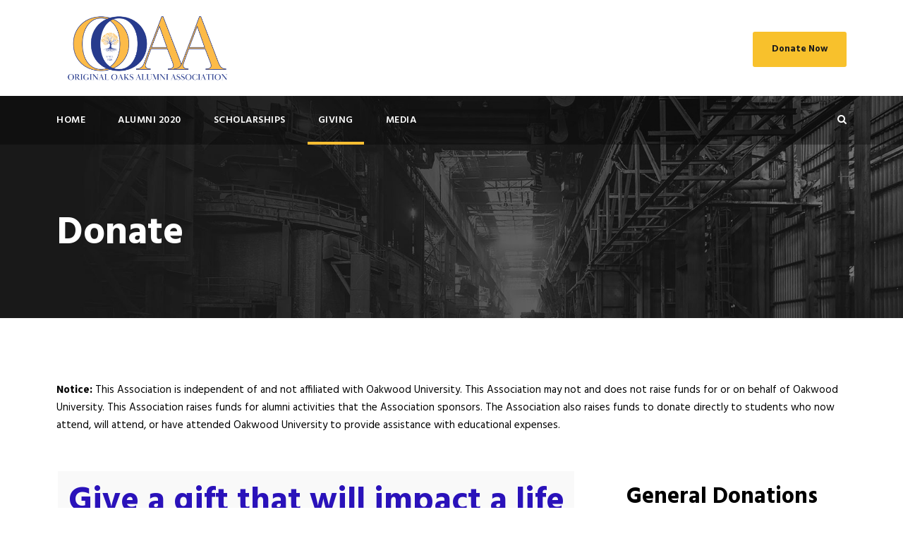

--- FILE ---
content_type: text/html; charset=UTF-8
request_url: http://oakwoodalumni.org/donate-2/
body_size: 7164
content:
<!DOCTYPE html>
<html lang="en" class="no-js">
<head>
	<meta charset="UTF-8">
	<meta name="viewport" content="width=device-width, initial-scale=1">
	<link rel="profile" href="http://gmpg.org/xfn/11">
	<link rel="pingback" href="http://oakwoodalumni.org/xmlrpc.php">
	<title>Donate &#8211; Oakwood Alumni Association</title>
<link rel='dns-prefetch' href='//fonts.googleapis.com' />
<link rel='dns-prefetch' href='//s.w.org' />
<link rel="alternate" type="application/rss+xml" title="Oakwood Alumni Association &raquo; Feed" href="http://oakwoodalumni.org/feed/" />
<link rel="alternate" type="application/rss+xml" title="Oakwood Alumni Association &raquo; Comments Feed" href="http://oakwoodalumni.org/comments/feed/" />
		<script type="text/javascript">
			window._wpemojiSettings = {"baseUrl":"https:\/\/s.w.org\/images\/core\/emoji\/13.0.1\/72x72\/","ext":".png","svgUrl":"https:\/\/s.w.org\/images\/core\/emoji\/13.0.1\/svg\/","svgExt":".svg","source":{"concatemoji":"http:\/\/oakwoodalumni.org\/wp-includes\/js\/wp-emoji-release.min.js?ver=5.6.14"}};
			!function(e,a,t){var n,r,o,i=a.createElement("canvas"),p=i.getContext&&i.getContext("2d");function s(e,t){var a=String.fromCharCode;p.clearRect(0,0,i.width,i.height),p.fillText(a.apply(this,e),0,0);e=i.toDataURL();return p.clearRect(0,0,i.width,i.height),p.fillText(a.apply(this,t),0,0),e===i.toDataURL()}function c(e){var t=a.createElement("script");t.src=e,t.defer=t.type="text/javascript",a.getElementsByTagName("head")[0].appendChild(t)}for(o=Array("flag","emoji"),t.supports={everything:!0,everythingExceptFlag:!0},r=0;r<o.length;r++)t.supports[o[r]]=function(e){if(!p||!p.fillText)return!1;switch(p.textBaseline="top",p.font="600 32px Arial",e){case"flag":return s([127987,65039,8205,9895,65039],[127987,65039,8203,9895,65039])?!1:!s([55356,56826,55356,56819],[55356,56826,8203,55356,56819])&&!s([55356,57332,56128,56423,56128,56418,56128,56421,56128,56430,56128,56423,56128,56447],[55356,57332,8203,56128,56423,8203,56128,56418,8203,56128,56421,8203,56128,56430,8203,56128,56423,8203,56128,56447]);case"emoji":return!s([55357,56424,8205,55356,57212],[55357,56424,8203,55356,57212])}return!1}(o[r]),t.supports.everything=t.supports.everything&&t.supports[o[r]],"flag"!==o[r]&&(t.supports.everythingExceptFlag=t.supports.everythingExceptFlag&&t.supports[o[r]]);t.supports.everythingExceptFlag=t.supports.everythingExceptFlag&&!t.supports.flag,t.DOMReady=!1,t.readyCallback=function(){t.DOMReady=!0},t.supports.everything||(n=function(){t.readyCallback()},a.addEventListener?(a.addEventListener("DOMContentLoaded",n,!1),e.addEventListener("load",n,!1)):(e.attachEvent("onload",n),a.attachEvent("onreadystatechange",function(){"complete"===a.readyState&&t.readyCallback()})),(n=t.source||{}).concatemoji?c(n.concatemoji):n.wpemoji&&n.twemoji&&(c(n.twemoji),c(n.wpemoji)))}(window,document,window._wpemojiSettings);
		</script>
		<style type="text/css">
img.wp-smiley,
img.emoji {
	display: inline !important;
	border: none !important;
	box-shadow: none !important;
	height: 1em !important;
	width: 1em !important;
	margin: 0 .07em !important;
	vertical-align: -0.1em !important;
	background: none !important;
	padding: 0 !important;
}
</style>
	<link rel='stylesheet' id='circularcountdown-css'  href='http://oakwoodalumni.org/wp-content/plugins/circularcountdown/css/circular-countdown.css?ver=5.6.14' type='text/css' media='all' />
<link rel='stylesheet' id='wp-block-library-css'  href='http://oakwoodalumni.org/wp-includes/css/dist/block-library/style.min.css?ver=5.6.14' type='text/css' media='all' />
<link rel='stylesheet' id='contact-form-7-css'  href='http://oakwoodalumni.org/wp-content/plugins/contact-form-7/includes/css/styles.css?ver=5.3.2' type='text/css' media='all' />
<link rel='stylesheet' id='gdlr-core-google-font-css'  href='https://fonts.googleapis.com/css?family=Hind%3A300%2Cregular%2C500%2C600%2C700%7CDroid+Serif%3Aregular%2Citalic%2C700%2C700italic&#038;subset=latin-ext%2Cdevanagari%2Clatin&#038;ver=5.6.14' type='text/css' media='all' />
<link rel='stylesheet' id='side-menu-css'  href='http://oakwoodalumni.org/wp-content/plugins/side-menu/public/css/style.css?ver=3.1.3' type='text/css' media='all' />
<link rel='stylesheet' id='side-menu-css-css'  href='http://oakwoodalumni.org/wp-content/plugins/side-menu/public/css/left.css?ver=3.1.3' type='text/css' media='all' />
<link rel='stylesheet' id='side-menu-font-awesome-css'  href='http://oakwoodalumni.org/wp-content/plugins/side-menu/asset/font-awesome/css/font-awesome.min.css?ver=4.7.0' type='text/css' media='all' />
<link rel='stylesheet' id='realfactory-style-core-css'  href='http://oakwoodalumni.org/wp-content/themes/realfactory/css/style-core.css?ver=5.6.14' type='text/css' media='all' />
<link rel='stylesheet' id='realfactory-custom-style-css'  href='http://oakwoodalumni.org/wp-content/uploads/rftr-style-custom.css?1613671967&#038;ver=5.6.14' type='text/css' media='all' />
<link rel='stylesheet' id='gdlr-core-plugin-css'  href='http://oakwoodalumni.org/wp-content/plugins/goodlayers-core/plugins/combine/style.css?ver=5.6.14' type='text/css' media='all' />
<link rel='stylesheet' id='gdlr-core-page-builder-css'  href='http://oakwoodalumni.org/wp-content/plugins/goodlayers-core/include/css/page-builder.css?ver=5.6.14' type='text/css' media='all' />
<link rel='stylesheet' id='msl-main-css'  href='http://oakwoodalumni.org/wp-content/plugins/master-slider/public/assets/css/masterslider.main.css?ver=3.5.3' type='text/css' media='all' />
<link rel='stylesheet' id='msl-custom-css'  href='http://oakwoodalumni.org/wp-content/uploads/master-slider/custom.css?ver=9.4' type='text/css' media='all' />
<script type='text/javascript' src='http://oakwoodalumni.org/wp-includes/js/jquery/jquery.min.js?ver=3.5.1' id='jquery-core-js'></script>
<script type='text/javascript' src='http://oakwoodalumni.org/wp-includes/js/jquery/jquery-migrate.min.js?ver=3.3.2' id='jquery-migrate-js'></script>
<script type='text/javascript' src='http://oakwoodalumni.org/wp-content/plugins/circularcountdown/js/jquery.circular-countdown.js?ver=5.6.14' id='circularcountdown-js'></script>
<script type='text/javascript' src='http://oakwoodalumni.org/wp-content/plugins/side-menu/public/js/side-menu.js?ver=3.1.3' id='side-menu-js'></script>
<link rel="https://api.w.org/" href="http://oakwoodalumni.org/wp-json/" /><link rel="alternate" type="application/json" href="http://oakwoodalumni.org/wp-json/wp/v2/pages/5821" /><link rel="EditURI" type="application/rsd+xml" title="RSD" href="http://oakwoodalumni.org/xmlrpc.php?rsd" />
<link rel="wlwmanifest" type="application/wlwmanifest+xml" href="http://oakwoodalumni.org/wp-includes/wlwmanifest.xml" /> 
<meta name="generator" content="WordPress 5.6.14" />
<link rel="canonical" href="http://oakwoodalumni.org/donate-2/" />
<link rel='shortlink' href='http://oakwoodalumni.org/?p=5821' />
<link rel="alternate" type="application/json+oembed" href="http://oakwoodalumni.org/wp-json/oembed/1.0/embed?url=http%3A%2F%2Foakwoodalumni.org%2Fdonate-2%2F" />
<link rel="alternate" type="text/xml+oembed" href="http://oakwoodalumni.org/wp-json/oembed/1.0/embed?url=http%3A%2F%2Foakwoodalumni.org%2Fdonate-2%2F&#038;format=xml" />
<script>var ms_grabbing_curosr = 'http://oakwoodalumni.org/wp-content/plugins/master-slider/public/assets/css/common/grabbing.cur', ms_grab_curosr = 'http://oakwoodalumni.org/wp-content/plugins/master-slider/public/assets/css/common/grab.cur';</script>
<meta name="generator" content="MasterSlider 3.5.3 - Responsive Touch Image Slider | avt.li/msf" />
<!--[if lt IE 9]>
<script src="http://oakwoodalumni.org/wp-content/themes/realfactory/js/html5.js"></script>
<![endif]-->
<style type="text/css">.recentcomments a{display:inline !important;padding:0 !important;margin:0 !important;}</style></head>

<body class="page-template-default page page-id-5821 gdlr-core-body _masterslider _ms_version_3.5.3 realfactory-body realfactory-body-front realfactory-full  realfactory-with-sticky-navigation gdlr-core-link-to-lightbox">
<div class="realfactory-mobile-header-wrap" ><div class="realfactory-mobile-header realfactory-header-background realfactory-style-slide" id="realfactory-mobile-header" ><div class="realfactory-mobile-header-container realfactory-container" ><div class="realfactory-logo  realfactory-item-pdlr"><div class="realfactory-logo-inner"><a href="http://oakwoodalumni.org/" ><img src="http://oakwoodalumni.org/wp-content/uploads/2021/02/OOAA.png" alt="" width="2308" height="868" /></a></div></div><div class="realfactory-mobile-menu-right" ><div class="realfactory-main-menu-search" id="realfactory-mobile-top-search" ><i class="fa fa-search" ></i></div><div class="realfactory-top-search-wrap" >
	<div class="realfactory-top-search-close" ></div>

	<div class="realfactory-top-search-row" >
		<div class="realfactory-top-search-cell" >
			<form role="search" method="get" class="search-form" action="http://oakwoodalumni.org/">
				<input type="text" class="search-field realfactory-title-font" placeholder="Search..." value="" name="s">
				<div class="realfactory-top-search-submit"><i class="fa fa-search" ></i></div>
				<input type="submit" class="search-submit" value="Search">
				<div class="realfactory-top-search-close"><i class="icon_close" ></i></div>
			</form>
		</div>
	</div>

</div>
<div class="realfactory-mobile-menu" ><a class="realfactory-mm-menu-button realfactory-mobile-menu-button realfactory-mobile-button-hamburger-with-border" href="#realfactory-mobile-menu"  ><i class="fa fa-bars" ></i></a><div class="realfactory-mm-menu-wrap realfactory-navigation-font" id="realfactory-mobile-menu" data-slide="right" ><ul id="menu-oakwood-alumni-menu" class="m-menu"><li class="menu-item menu-item-type-post_type menu-item-object-page menu-item-home menu-item-has-children menu-item-9"><a href="http://oakwoodalumni.org/">HOME</a>
<ul class="sub-menu">
	<li class="menu-item menu-item-type-post_type menu-item-object-page menu-item-has-children menu-item-31"><a href="http://oakwoodalumni.org/about-us/">About Us</a>
	<ul class="sub-menu">
		<li class="menu-item menu-item-type-custom menu-item-object-custom menu-item-6970"><a href="http://oakwoodalumni.org/wp-content/uploads/2018/04/letter-to-OU-Board-Chair-1.pdf">Legal Notice</a></li>
	</ul>
</li>
	<li class="menu-item menu-item-type-post_type menu-item-object-page menu-item-5604"><a href="http://oakwoodalumni.org/necrology/">Necrology</a></li>
</ul>
</li>
<li class="menu-item menu-item-type-custom menu-item-object-custom menu-item-has-children menu-item-6432"><a href="#">ALUMNI 2020</a>
<ul class="sub-menu">
	<li class="menu-item menu-item-type-post_type menu-item-object-page menu-item-7492"><a href="http://oakwoodalumni.org/schedule/">Schedule</a></li>
	<li class="menu-item menu-item-type-post_type menu-item-object-page menu-item-5603"><a href="http://oakwoodalumni.org/registration/">Registration</a></li>
	<li class="menu-item menu-item-type-post_type menu-item-object-page menu-item-6691"><a href="http://oakwoodalumni.org/sponsors/">Sponsors</a></li>
	<li class="menu-item menu-item-type-post_type menu-item-object-page menu-item-5613"><a href="http://oakwoodalumni.org/5krun-walk/">5K Run/Walk/Ride for Hope</a></li>
</ul>
</li>
<li class="menu-item menu-item-type-post_type menu-item-object-page menu-item-has-children menu-item-5620"><a href="http://oakwoodalumni.org/scholarships/">SCHOLARSHIPS</a>
<ul class="sub-menu">
	<li class="menu-item menu-item-type-post_type menu-item-object-page menu-item-7066"><a href="http://oakwoodalumni.org/nursing-scholarships-by-adventist-healthcare-ahc/">Nursing Scholarships  by Adventist HealthCare (AHC)</a></li>
	<li class="menu-item menu-item-type-post_type menu-item-object-page menu-item-5768"><a href="http://oakwoodalumni.org/%e2%80%8bmentoring/">​Mentoring</a></li>
</ul>
</li>
<li class="menu-item menu-item-type-post_type menu-item-object-page current-menu-ancestor current-menu-parent current_page_parent current_page_ancestor menu-item-has-children menu-item-5637"><a href="http://oakwoodalumni.org/giving/">GIVING</a>
<ul class="sub-menu">
	<li class="menu-item menu-item-type-post_type menu-item-object-page current-menu-item page_item page-item-5821 current_page_item menu-item-has-children menu-item-5833"><a href="http://oakwoodalumni.org/donate-2/" aria-current="page">Donate</a>
	<ul class="sub-menu">
		<li class="menu-item menu-item-type-post_type menu-item-object-page menu-item-5834"><a href="http://oakwoodalumni.org/where-does-the-money-go-2/">Where Does the Money Go?</a></li>
		<li class="menu-item menu-item-type-post_type menu-item-object-page menu-item-5837"><a href="http://oakwoodalumni.org/class-donations-2/">Class Donations</a></li>
	</ul>
</li>
	<li class="menu-item menu-item-type-post_type menu-item-object-page menu-item-5839"><a href="http://oakwoodalumni.org/forever-10/">Forever 10</a></li>
</ul>
</li>
<li class="menu-item menu-item-type-custom menu-item-object-custom menu-item-5868"><a href="#">MEDIA</a></li>
</ul></div></div></div></div></div></div><div class="realfactory-body-outer-wrapper ">
		<div class="realfactory-body-wrapper clearfix  realfactory-with-transparent-navigation realfactory-with-frame">
		
<header class="realfactory-header-wrap realfactory-header-style-bar realfactory-header-background  realfactory-style-left" >
	<div class="realfactory-header-container clearfix  realfactory-container">
		<div class="realfactory-header-container-inner">
		<div class="realfactory-logo  realfactory-item-pdlr"><div class="realfactory-logo-inner"><a href="http://oakwoodalumni.org/" ><img src="http://oakwoodalumni.org/wp-content/uploads/2021/02/logo.png" alt="" width="1842" height="777" /></a></div></div><div class="realfactory-logo-right-text realfactory-item-pdlr" ><a class="realfactory-header-right-button" href="https://oaksalumni2.webconnex.com/donate" target="_blank" >Donate Now </a></div>		</div>
	</div>
</header><!-- header -->
<div class="realfactory-navigation-bar-wrap  realfactory-style-transparent realfactory-sticky-navigation realfactory-sticky-navigation-height realfactory-style-left  realfactory-style-fixed realfactory-without-placeholder" >
	<div class="realfactory-navigation-background" ></div>
	<div class="realfactory-navigation-container clearfix  realfactory-container">
				<div class="realfactory-navigation realfactory-item-pdlr clearfix " >
		<div class="realfactory-main-menu" id="realfactory-main-menu" ><ul id="menu-oakwood-alumni-menu-1" class="sf-menu"><li  class="menu-item menu-item-type-post_type menu-item-object-page menu-item-home menu-item-has-children menu-item-9 realfactory-normal-menu"><a href="http://oakwoodalumni.org/" class="sf-with-ul-pre">HOME</a>
<ul class="sub-menu">
	<li  class="menu-item menu-item-type-post_type menu-item-object-page menu-item-has-children menu-item-31" data-size="60">
	<ul class="sub-menu">
		<li  class="menu-item menu-item-type-custom menu-item-object-custom menu-item-6970"><a href="http://oakwoodalumni.org/wp-content/uploads/2018/04/letter-to-OU-Board-Chair-1.pdf">Legal Notice</a></li>
	</ul>
</li>
	<li  class="menu-item menu-item-type-post_type menu-item-object-page menu-item-5604" data-size="60"><a href="http://oakwoodalumni.org/necrology/">Necrology</a></li>
</ul>
</li>
<li  class="menu-item menu-item-type-custom menu-item-object-custom menu-item-has-children menu-item-6432 realfactory-normal-menu"><a href="#" class="sf-with-ul-pre">ALUMNI 2020</a>
<ul class="sub-menu">
	<li  class="menu-item menu-item-type-post_type menu-item-object-page menu-item-7492" data-size="60"></li>
	<li  class="menu-item menu-item-type-post_type menu-item-object-page menu-item-5603" data-size="60"><a href="http://oakwoodalumni.org/registration/">Registration</a></li>
	<li  class="menu-item menu-item-type-post_type menu-item-object-page menu-item-6691" data-size="60"><a href="http://oakwoodalumni.org/sponsors/">Sponsors</a></li>
	<li  class="menu-item menu-item-type-post_type menu-item-object-page menu-item-5613" data-size="60"><a href="http://oakwoodalumni.org/5krun-walk/">5K Run/Walk/Ride for Hope</a></li>
</ul>
</li>
<li  class="menu-item menu-item-type-post_type menu-item-object-page menu-item-has-children menu-item-5620 realfactory-normal-menu"><a href="http://oakwoodalumni.org/scholarships/" class="sf-with-ul-pre">SCHOLARSHIPS</a>
<ul class="sub-menu">
	<li  class="menu-item menu-item-type-post_type menu-item-object-page menu-item-7066" data-size="60"><a href="http://oakwoodalumni.org/nursing-scholarships-by-adventist-healthcare-ahc/">Nursing Scholarships  by Adventist HealthCare (AHC)</a></li>
	<li  class="menu-item menu-item-type-post_type menu-item-object-page menu-item-5768" data-size="60"><a href="http://oakwoodalumni.org/%e2%80%8bmentoring/">​Mentoring</a></li>
</ul>
</li>
<li  class="menu-item menu-item-type-post_type menu-item-object-page current-menu-ancestor current-menu-parent current_page_parent current_page_ancestor menu-item-has-children menu-item-5637 realfactory-normal-menu"><a href="http://oakwoodalumni.org/giving/" class="sf-with-ul-pre">GIVING</a>
<ul class="sub-menu">
	<li  class="menu-item menu-item-type-post_type menu-item-object-page current-menu-item page_item page-item-5821 current_page_item menu-item-has-children menu-item-5833" data-size="60"><a href="http://oakwoodalumni.org/donate-2/" class="sf-with-ul-pre">Donate</a>
	<ul class="sub-menu">
		<li  class="menu-item menu-item-type-post_type menu-item-object-page menu-item-5834"><a href="http://oakwoodalumni.org/where-does-the-money-go-2/">Where Does the Money Go?</a></li>
		<li  class="menu-item menu-item-type-post_type menu-item-object-page menu-item-5837"><a href="http://oakwoodalumni.org/class-donations-2/">Class Donations</a></li>
	</ul>
</li>
	<li  class="menu-item menu-item-type-post_type menu-item-object-page menu-item-5839" data-size="60"><a href="http://oakwoodalumni.org/forever-10/">Forever 10</a></li>
</ul>
</li>
<li  class="menu-item menu-item-type-custom menu-item-object-custom menu-item-5868 realfactory-normal-menu"><a href="#">MEDIA</a></li>
</ul><div class="realfactory-navigation-slide-bar" id="realfactory-navigation-slide-bar" ></div></div><div class="realfactory-main-menu-right-wrap clearfix " ><div class="realfactory-main-menu-search" id="realfactory-top-search" ><i class="fa fa-search" ></i></div><div class="realfactory-top-search-wrap" >
	<div class="realfactory-top-search-close" ></div>

	<div class="realfactory-top-search-row" >
		<div class="realfactory-top-search-cell" >
			<form role="search" method="get" class="search-form" action="http://oakwoodalumni.org/">
				<input type="text" class="search-field realfactory-title-font" placeholder="Search..." value="" name="s">
				<div class="realfactory-top-search-submit"><i class="fa fa-search" ></i></div>
				<input type="submit" class="search-submit" value="Search">
				<div class="realfactory-top-search-close"><i class="icon_close" ></i></div>
			</form>
		</div>
	</div>

</div>
</div>		</div><!-- realfactory-navigation -->

	</div><!-- realfactory-header-container -->
</div><!-- realfactory-navigation-bar-wrap --><div class="realfactory-page-title-wrap  realfactory-style-custom realfactory-left-align" ><div class="realfactory-header-transparent-substitute" ></div><div class="realfactory-page-title-overlay"  ></div><div class="realfactory-page-title-container realfactory-container" ><div class="realfactory-page-title-content realfactory-item-pdlr"  ><h1 class="realfactory-page-title"  >Donate</h1></div></div></div>	<div class="realfactory-page-wrapper" id="realfactory-page-wrapper" ><div class="gdlr-core-page-builder-body"><div class="gdlr-core-pbf-section" ><div class="gdlr-core-pbf-section-container gdlr-core-container clearfix" ><div class="gdlr-core-pbf-element" ><div class="gdlr-core-space-item gdlr-core-item-pdlr " style="padding-top: 30px;"  ></div></div><div class="gdlr-core-pbf-element" ><div class="gdlr-core-text-box-item gdlr-core-item-pdlr gdlr-core-item-pdb gdlr-core-left-align"  ><div class="gdlr-core-text-box-item-content" style="color: #000000;"  ><p><strong>Notice:</strong> This Association is independent of and not affiliated with Oakwood University. This Association may not and does not raise funds for or on behalf of Oakwood University. This Association raises funds for alumni activities that the Association sponsors. The Association also raises funds to donate directly to students who now attend, will attend, or have attended Oakwood University to provide assistance with educational expenses.</p>
</div></div></div><div class="gdlr-core-pbf-column gdlr-core-column-40 gdlr-core-column-first" ><div class="gdlr-core-pbf-column-content-margin gdlr-core-js "   ><div class="gdlr-core-pbf-column-content clearfix gdlr-core-js "   ><div class="gdlr-core-pbf-element" ><div class="gdlr-core-text-box-item gdlr-core-item-pdlr gdlr-core-item-pdb gdlr-core-left-align"  ><div class="gdlr-core-text-box-item-content"  ><table class="wsite-multicol-table">
<tbody class="wsite-multicol-tbody">
<tr class="wsite-multicol-tr">
<td class="wsite-multicol-col">
<h2 class="wsite-content-title"><span style="color: #2a12ba;">Give a gift that will impact a life forever!</span></h2>
<div class="paragraph">
<p><span style="color: #2a2a2a;">Think about your years at Oakwood. Do you remember the fun you had, the friends you made, the obstacles you were able to overcome? We want your memories to be fond ones, and we encourage you to help current and future students have similar experiences they will remember for a lifetime.</span></p>
<p><span style="color: #2a2a2a;">Isn’t it time you give something back to your alma mater? Giving back to Oakwood can come in many forms; time, talent, <em>and</em> treasure keep the University thriving. Each gift raises our alumni participation rate, which is a key factor used in national rankings of colleges and universities. Higher rankings increase the reputation of the University, resulting in more widespread support and an increase in the value of your degree. Any and all of these things will continue the <strong>&#8220;Oakwood story&#8221;</strong> for generations to come.</span></p>
<p><span style="color: #2a2a2a;">We have made it easy for you to <strong>give TODAY online in several ways</strong>. One way we encourage you to join our new and exciting giving program called<br />
<strong>FOREVER 10.   You can simply click Forever 10 giving link:</strong></span></p>
</div>
</td>
</tr>
</tbody>
</table>
</div></div></div><div class="gdlr-core-pbf-element" ><div class="gdlr-core-button-item gdlr-core-item-pdlr gdlr-core-item-pdb gdlr-core-center-align"  ><a class="gdlr-core-button  gdlr-core-button-gradient gdlr-core-button-no-border" href="https://oakwoodalumni.webconnex.com/forever10"  ><span class="gdlr-core-content" >GIVE FOREVER 10</span></a></div></div><div class="gdlr-core-pbf-element" ><div class="gdlr-core-text-box-item gdlr-core-item-pdlr gdlr-core-item-pdb gdlr-core-left-align"  ><div class="gdlr-core-text-box-item-content"  ><p><span style="color: #2a2a2a;"> </span><span style="color: #2a2a2a;">All donations fund your alumni association&#8217;s <strong>3 mission initiatives</strong> which are:</span></p>
<ul>
<li><strong><span style="color: #2a2a2a;">OUR STUDENTS &#8211; Through Scholarships</span></strong></li>
<li><strong><span style="color: #2a2a2a;">OUR ALUMNI  &#038;  PRE-ALUMNI &#8211; Through Engagement &#038; Connectivity Programs</span></strong></li>
<li><span style="color: #2a2a2a;"><strong>CAPITAL CAMPAIGNS* &#8211; April 16, 2018, final gift &#8211; $140K for Treehouse Student Center project. At the request of OU, we no longer raise capital funds for the University. </strong></span></li>
</ul>
<p><span style="color: #2a2a2a;"><strong>MATCHING GIFTS</strong><br />
If you work for a company that matches charitable gifts, you may even be able to double or triple the impact of your gift. Please include the name of your employer on the donation form. Not sure whether your company will match your charitable giving, give us your employer&#8217;s name and we will check the matching gifts database and contact you with further details. </span></p>
<p>Thank you for all that you continue to do to assist the Oakwood University Alumni Association in its mission. Your gift plays a vital role in ensuring that current students have the same opportunities you did. </p>
</div></div></div></div></div></div><div class="gdlr-core-pbf-column gdlr-core-column-20" ><div class="gdlr-core-pbf-column-content-margin gdlr-core-js " style="padding: 20px 20px 20px 20px;"   ><div class="gdlr-core-pbf-column-content clearfix gdlr-core-js "   ><div class="gdlr-core-pbf-element" ><div class="gdlr-core-text-box-item gdlr-core-item-pdlr gdlr-core-item-pdb gdlr-core-center-align"  ><div class="gdlr-core-text-box-item-content"  ><h4 class="wsite-content-title"><span id="selectionBoundary_1455240338180_06875472096726298"><span style="color: #000000; font-size: xx-large;">General Donations</span></span></h4>
</div></div></div><div class="gdlr-core-pbf-element" ><div class="gdlr-core-button-item gdlr-core-item-pdlr gdlr-core-item-pdb gdlr-core-center-align"  ><a class="gdlr-core-button  gdlr-core-button-gradient gdlr-core-button-no-border" href="https://oakwoodalumni.webconnex.com/donate" target="_blank" style="color: #1e73be;background: #eeee22 ;"  ><span class="gdlr-core-content" >Donate Now</span></a></div></div><div class="gdlr-core-pbf-element" ><div class="gdlr-core-text-box-item gdlr-core-item-pdlr gdlr-core-item-pdb gdlr-core-center-align"  ><div class="gdlr-core-text-box-item-content"  ><h4 class="wsite-content-title"><span style="color: #000000; font-size: xx-large;">Honoree Donation</span></h4>
</div></div></div><div class="gdlr-core-pbf-element" ><div class="gdlr-core-button-item gdlr-core-item-pdlr gdlr-core-item-pdb gdlr-core-center-align"  ><a class="gdlr-core-button  gdlr-core-button-gradient gdlr-core-button-no-border" href="https://oakwoodalumni.webconnex.com/awards" target="_blank" style="color: #1e73be;background: #eeee22 ;"  ><span class="gdlr-core-content" >2018 Honoree Donation </span></a></div></div><div class="gdlr-core-pbf-element" ><div class="gdlr-core-text-box-item gdlr-core-item-pdlr gdlr-core-item-pdb gdlr-core-center-align"  ><div class="gdlr-core-text-box-item-content"  ><h4 class="wsite-content-title"><strong>Friday Evening Oakwood Honors Program</strong></h4>
</div></div></div><div class="gdlr-core-pbf-element" ><div class="gdlr-core-button-item gdlr-core-item-pdlr gdlr-core-item-pdb gdlr-core-center-align"  ><a class="gdlr-core-button  gdlr-core-button-gradient gdlr-core-button-no-border" href="https://oakwoodalumni.webconnex.com/OUHonors" target="_blank" style="color: #1e73be;background: #eeee22 ;"  ><span class="gdlr-core-content" >Oakwood Alumni Honors Program</span></a></div></div></div></div></div></div></div></div></div><footer><div class="realfactory-footer-wrapper" ><div class="realfactory-footer-container realfactory-container clearfix" ><div class="realfactory-footer-column realfactory-item-pdlr realfactory-column-15" ><div id="text-2" class="widget widget_text realfactory-widget"><h3 class="realfactory-widget-title">Connect</h3>			<div class="textwidget"><p><span class="gdlr-core-space-shortcode" style="margin-top: 10px;"  ></span> <i class="fa fa-envelope-open-o" style="font-size: 16px;color: #ffffff;margin-right: 10px;"  ></i> contact@oakwoodalumni.org</p>
</div>
		</div></div><div class="realfactory-footer-column realfactory-item-pdlr realfactory-column-15" ><div id="nav_menu-4" class="widget widget_nav_menu realfactory-widget"><h3 class="realfactory-widget-title">Donate</h3><div class="menu-footer-menu-container"><ul id="menu-footer-menu" class="menu"><li class="menu-item menu-item-type-custom menu-item-object-custom menu-item-6039"><a href="https://oakwoodalumni.webconnex.com/donate">General Donations</a></li>
<li class="menu-item menu-item-type-custom menu-item-object-custom menu-item-6040"><a href="http://oakwoodalumni.org/class-donations-2/">Class Donations​</a></li>
<li class="menu-item menu-item-type-custom menu-item-object-custom menu-item-6045"><a href="http://oakwoodalumni.org/forever-10/">Forever 10</a></li>
<li class="menu-item menu-item-type-custom menu-item-object-custom menu-item-6044"><a href="http://nolines4the9s.eventbrite.com/">Luncheon Tickets</a></li>
</ul></div></div></div><div class="realfactory-footer-column realfactory-item-pdlr realfactory-column-15" ><div id="nav_menu-5" class="widget widget_nav_menu realfactory-widget"><h3 class="realfactory-widget-title">Alumni 2020</h3><div class="menu-footer-two-container"><ul id="menu-footer-two" class="menu"><li class="menu-item menu-item-type-custom menu-item-object-custom menu-item-6046"><a href="http://oakwoodalumni.org/schedule/">Schedule</a></li>
<li class="menu-item menu-item-type-custom menu-item-object-custom menu-item-6047"><a href="http://oakwoodalumni.org/registration/">Registration</a></li>
<li class="menu-item menu-item-type-custom menu-item-object-custom menu-item-6049"><a href="http://oakwoodalumni.org/5krun-walk/">5k Run/Walk</a></li>
<li class="menu-item menu-item-type-custom menu-item-object-custom menu-item-6050"><a href="http://oakwoodalumni.org/ouaa-alumni-golf-tournament/">​OUAA Alumni Golf Outing</a></li>
</ul></div></div></div><div class="realfactory-footer-column realfactory-item-pdlr realfactory-column-15" ><div id="nav_menu-1" class="widget widget_nav_menu realfactory-widget"><h3 class="realfactory-widget-title">External Sites</h3><div class="menu-footer-three-container"><ul id="menu-footer-three" class="menu"><li class="menu-item menu-item-type-custom menu-item-object-custom menu-item-6052"><a href="http://wjou.org/">WJOU Radio Station</a></li>
<li class="menu-item menu-item-type-custom menu-item-object-custom menu-item-6053"><a href="http://www.blackinthedayap.com/">Back In The Day Adventist Productions</a></li>
</ul></div></div></div></div></div><div class="realfactory-copyright-wrapper" ><div class="realfactory-copyright-container realfactory-container"><div class="realfactory-copyright-text realfactory-item-pdlr">Copyright 2020 GoodLayers, All Right Reserved</div></div></div></footer></div></div>
<script type='text/javascript' id='contact-form-7-js-extra'>
/* <![CDATA[ */
var wpcf7 = {"apiSettings":{"root":"http:\/\/oakwoodalumni.org\/wp-json\/contact-form-7\/v1","namespace":"contact-form-7\/v1"}};
/* ]]> */
</script>
<script type='text/javascript' src='http://oakwoodalumni.org/wp-content/plugins/contact-form-7/includes/js/scripts.js?ver=5.3.2' id='contact-form-7-js'></script>
<script type='text/javascript' src='http://oakwoodalumni.org/wp-includes/js/jquery/ui/effect.min.js?ver=1.12.1' id='jquery-effects-core-js'></script>
<script type='text/javascript' id='realfactory-script-core-js-extra'>
/* <![CDATA[ */
var realfactory_script_core = {"home_url":"http:\/\/oakwoodalumni.org\/"};
/* ]]> */
</script>
<script type='text/javascript' src='http://oakwoodalumni.org/wp-content/themes/realfactory/js/script-core.js?ver=1.0.0' id='realfactory-script-core-js'></script>
<script type='text/javascript' src='http://maps.google.com/maps/api/js?libraries=geometry%2Cplaces%2Cweather%2Cpanoramio%2Cdrawing&#038;language=en&#038;ver=5.6.14' id='wpgmp-google-api-js'></script>
<script type='text/javascript' id='wpgmp-google-map-main-js-extra'>
/* <![CDATA[ */
var wpgmp_local = {"all_location":"All","show_locations":"Show Locations","sort_by":"Sort by","wpgmp_not_working":"not working...","place_icon_url":"http:\/\/oakwoodalumni.org\/wp-content\/plugins\/wp-google-map-plugin\/assets\/images\/icons\/"};
/* ]]> */
</script>
<script type='text/javascript' src='http://oakwoodalumni.org/wp-content/plugins/wp-google-map-plugin/assets/js/maps.js?ver=2.3.4' id='wpgmp-google-map-main-js'></script>
<script type='text/javascript' src='http://oakwoodalumni.org/wp-content/plugins/goodlayers-core/plugins/combine/script.js?ver=5.6.14' id='gdlr-core-plugin-js'></script>
<script type='text/javascript' id='gdlr-core-page-builder-js-extra'>
/* <![CDATA[ */
var gdlr_core_pbf = {"admin":"","video":{"width":"640","height":"360"},"ajax_url":"http:\/\/oakwoodalumni.org\/wp-admin\/admin-ajax.php","ilightbox_skin":"dark"};
/* ]]> */
</script>
<script type='text/javascript' src='http://oakwoodalumni.org/wp-content/plugins/goodlayers-core/include/js/page-builder.js?ver=5.6.14' id='gdlr-core-page-builder-js'></script>
<script type='text/javascript' src='http://oakwoodalumni.org/wp-includes/js/wp-embed.min.js?ver=5.6.14' id='wp-embed-js'></script>

</body>
</html>

--- FILE ---
content_type: text/css
request_url: http://oakwoodalumni.org/wp-content/plugins/circularcountdown/css/circular-countdown.css?ver=5.6.14
body_size: 448
content:
.circular-countdown *{margin:0;padding:0}.circular-countdown .time{ position:relative;display:inline-block;float:left}@media (max-width:1100px){.circular-countdown .time{float:none}}.circular-countdown canvas.bg{position:absolute;z-index:1}.circular-countdown canvas.circle{position:relative; z-index:2}.circular-countdown .count{ position:absolute;z-index:3;top:0;left:0; text-align:center; color:#333; font-family:"Open Sans",sans-serif;font-weight:600;font-size:30px;line-height:30px}.circular-countdown .text{ position:absolute;z-index:4;top:0;left:0; text-align:center; color:#5f5f5f; font-family:"Open Sans",sans-serif;font-weight:400;font-size:14px;line-height:14px}.circular-countdown.blue .time .count,.circular-countdown.blue .time .text{-moz-text-shadow:0px 1px rgba(63,166,195,0.8); text-shadow:0px 1px rgba(63,166,195,0.8)}.circular-countdown.multicolor .time{background:transparent url(../css/circular-countdown/bg-multicolor-circle.png) no-repeat top left}.circular-countdown.multicolor .time canvas.bg{display:none}.circular-countdown.multisize .second{background:transparent url(../css/circular-countdown/bg-multisize-circle.png) no-repeat top left}.circular-countdown.multisize .second canvas.bg{display:none}

--- FILE ---
content_type: text/javascript
request_url: http://oakwoodalumni.org/wp-content/plugins/goodlayers-core/include/js/page-builder.js?ver=5.6.14
body_size: 7054
content:
!function(t){"use strict";function e(e){e.children(".gdlr-core-skill-circle-content").each(function(){t(this).css({"margin-top":-t(this).outerHeight()/2})}),e.css({"max-width":e.parent().width(),"max-height":e.parent().width()})}function i(e,i,r){var a=t('<div class="gdlr-core-now-loading" ></div>').hide();t.ajax({type:"POST",url:gdlr_core_pbf.ajax_url,data:{action:e.attr("data-ajax"),settings:e.data("settings"),option:{name:i,value:r}},dataType:"json",beforeSend:function(t,i){"replace"==e.attr("data-target-action")&&e.siblings("."+e.attr("data-target")).animate({opacity:0},150),"gdlr-core-portfolio-item-holder"==e.attr("data-target")&&"replace"==e.attr("data-target-action")&&(a.insertBefore(e.siblings(".gdlr-core-portfolio-item-holder")),a.fadeIn(200))},error:function(t,e,i){console.log(t,e,i)},success:function(i){if("success"==i.status){if(i.content&&e.attr("data-target"))if("append"==e.attr("data-target-action")){r=t(i.content);if(e.siblings("."+e.attr("data-target")).each(function(){if(t(this).append(r),r.gdlr_core_lightbox().gdlr_core_flexslider().gdlr_core_content_script().gdlr_core_set_image_height(),"masonry"==t(this).attr("data-layout")&&"function"==typeof t.fn.isotope){var e=t(this).isotope("addItems",r);t(this).isotope("layoutItems",e,!0)}else r.addClass("gdlr-core-animate-init");r.gdlr_core_animate_list_item()}),i.load_more)if("none"!=i.load_more){n=t(i.load_more);e.parent().append(n),n.gdlr_core_ajax(n),n.css("display","none").slideDown(100),e.remove()}else e.slideUp(100,function(){t(this).remove()})}else if("replace"==e.attr("data-target-action")){var r=t(i.content);if(e.siblings("."+e.attr("data-target")).each(function(){var e=!1,i=t(this).height();t(this).empty().append(r),r.gdlr_core_lightbox().gdlr_core_flexslider().gdlr_core_fluid_video().gdlr_core_set_image_height(),"masonry"==t(this).attr("data-layout")&&"function"==typeof t.fn.isotope?(t(this).isotope("destroy"),t(this).parent().gdlr_core_isotope(),e=!0):(r.addClass("gdlr-core-animate-init"),r.gdlr_core_animate_list_item());var a=t(this).height();t(this).css({height:i,opacity:1}).animate({height:a},{duration:400,easing:"easeOutExpo",complete:function(){e||t(this).css("height","")}})}),i.pagination&&(e.siblings(".gdlr-core-pagination").slideUp(100,function(){t(this).remove()}),"none"!=i.pagination)){var o=t(i.pagination);e.parent().append(o),o.gdlr_core_ajax(o),o.css("display","none").slideDown(100)}if(i.load_more&&(e.siblings(".gdlr-core-load-more-wrap").slideUp(100,function(){t(this).remove()}),"none"!=i.load_more)){var n=t(i.load_more);e.parent().append(n),n.gdlr_core_ajax(n),n.css("display","none").slideDown(100)}}void 0!==i.settings&&e.data("settings",i.settings),a.fadeOut(200,function(){t(this).remove()})}else console.log(i)}})}var r=!1;r=!!(navigator.userAgent.match(/Android/i)||navigator.userAgent.match(/webOS/i)||navigator.userAgent.match(/BlackBerry/i)||navigator.userAgent.match(/iPhone/i)||navigator.userAgent.match(/iPad/i)||navigator.userAgent.match(/iPod/i)||navigator.userAgent.match(/Windows Phone/i));var a="desktop";"function"==typeof window.matchMedia?(t(window).on("resize themename-set-display",function(){a=window.matchMedia("(max-width: 419px)").matches?"mobile-portrait":window.matchMedia("(max-width: 767px)").matches?"mobile-landscape":window.matchMedia("(max-width: 959px)").matches?"tablet":"desktop"}),t(window).trigger("themename-set-display")):(t(window).on("resize themename-set-display",function(){a=t(window).innerWidth()<=419?"mobile-portrait":t(window).innerWidth()<=767?"mobile-landscape":t(window).innerWidth()<=959?"tablet":"desktop"}),t(window).trigger("themename-set-display")),t.fn.gdlr_core_content_script=function(e,i){if(t(this).gdlr_core_fluid_video(e),!i&&"function"==typeof t.fn.mediaelementplayer){var r={};"undefined"!=typeof _wpmejsSettings&&(r.pluginPath=_wpmejsSettings.pluginPath),t(this).find("audio").mediaelementplayer(r)}return t(this)},t.fn.gdlr_core_fluid_video=function(e){if(void 0===e)i=t(this).find('iframe[src*="youtube"], iframe[src*="vimeo"]');else var i=e.filter('iframe[src*="youtube"], iframe[src*="vimeo"]');return i.each(function(){if(t(this).closest(".ls-container, .master-slider").length<=0){if(t(this).is("embed")&&t(this).parent("object").length||t(this).parent(".gdlr-core-fluid-video-wrapper").length)return;t(this).attr("id")||t(this).attr("id","gdlr-video-"+Math.floor(999999*Math.random()));var e=t(this).height()/t(this).width();t(this).removeAttr("height").removeAttr("width");try{t(this).wrap('<div class="gdlr-core-fluid-video-wrapper"></div>').parent().css("padding-top",100*e+"%"),t(this).attr("src",t(this).attr("src"))}catch(t){}}}),t(this)},t.fn.gdlr_core_mejs_ajax=function(){if("function"==typeof t.fn.mediaelementplayer){var e={};"undefined"!=typeof _wpmejsSettings&&(e.pluginPath=_wpmejsSettings.pluginPath),t(this).find("audio, video").mediaelementplayer(e)}},t.fn.gdlr_core_counter_item=function(e){if(void 0===e)i=t(this).find(".gdlr-core-counter-item-count[data-counter-start][data-counter-end]");else var i=e.filter(".gdlr-core-counter-item-count[data-counter-start][data-counter-end]");i.each(function(){var e=t(this),i=parseInt(t(this).attr("data-counter-start")),r=parseInt(t(this).attr("data-counter-end")),o=t(this).attr("data-duration")?parseInt(t(this).attr("data-duration")):4e3;"mobile-landscape"==a||"mobile-portrait"==a||t(window).scrollTop()+t(window).height()>e.offset().top?t({counter_num:i}).animate({counter_num:r},{duration:o,easing:"easeOutExpo",step:function(){e.html(Math.ceil(this.counter_num))}}):t(window).scroll(function(a){t(this).scrollTop()+t(window).height()>e.offset().top&&(t({counter_num:i}).animate({counter_num:r},{duration:o,easing:"easeOutExpo",step:function(){e.html(Math.ceil(this.counter_num))}}),t(this).unbind("scroll",a.handleObj.handler,a))})})},t.fn.gdlr_core_typed_animation=function(e){if(void 0===e)i=t(this).find(".gdlr-core-type-animation-item-animated[data-animation-text]");else var i=e.filter(".gdlr-core-type-animation-item-animated[data-animation-text]");i.each(function(){var e=JSON.parse(t(this).attr("data-animation-text"));"function"==typeof t.fn.typed&&e&&e.length>0&&t(this).typed({strings:e,typeSpeed:50,loop:!0})})},t.fn.gdlr_core_countdown_item=function(e){if(void 0===e)i=t(this).find(".gdlr-core-countdown-wrap");else var i=e.filter(".gdlr-core-countdown-wrap");i.each(function(){var e=t(this).find(".gdlr-core-day"),i=parseInt(e.text()),r=t(this).find(".gdlr-core-hrs"),a=parseInt(r.text()),o=t(this).find(".gdlr-core-min"),n=parseInt(o.text()),s=t(this).find(".gdlr-core-sec"),l=parseInt(s.text());t(window).load(function(){s.text("00"),s.css("width",s.width()),s.text(l)});var d=setInterval(function(){l>0?l--:(l=59,n>0?n--:(n=59,a>0?a--:(a=24,i>0?i--:(i=0,a=0,n=0,l=0,clearInterval(d)),e.text(i)),r.text(a)),o.text(n)),s.text(l)},1e3)})},t.fn.gdlr_core_accordion=function(e){if(void 0===e)var i=t(this).find(".gdlr-core-accordion-item-title"),r=t(this).find(".gdlr-core-accordion-item-icon");else var i=e.filter(".gdlr-core-accordion-item-title"),r=e.filter(".gdlr-core-accordion-item-icon");i.click(function(){t(this).siblings(".gdlr-core-accordion-item-content").slideDown(200);var e=t(this).closest(".gdlr-core-accordion-item-tab");e.hasClass("gdlr-core-active")?e.closest(".gdlr-core-accordion-item").hasClass("gdlr-core-allow-close-all")&&e.removeClass("gdlr-core-active").find(".gdlr-core-accordion-item-content").css({display:"block"}).slideUp(200):e.addClass("gdlr-core-active").siblings(".gdlr-core-active").removeClass("gdlr-core-active").find(".gdlr-core-accordion-item-content").css({display:"block"}).slideUp(200)}),r.click(function(){t(this).siblings(".gdlr-core-accordion-item-content-wrapper").children(".gdlr-core-accordion-item-content").slideDown(200);var e=t(this).closest(".gdlr-core-accordion-item-tab");e.hasClass("gdlr-core-active")?e.closest(".gdlr-core-accordion-item").hasClass("gdlr-core-allow-close-all")&&e.removeClass("gdlr-core-active").find(".gdlr-core-accordion-item-content").css({display:"block"}).slideUp(200):e.addClass("gdlr-core-active").siblings(".gdlr-core-active").removeClass("gdlr-core-active").find(".gdlr-core-accordion-item-content").css({display:"block"}).slideUp(200)})},t.fn.gdlr_core_toggle_box=function(e){if(void 0===e)var i=t(this).find(".gdlr-core-toggle-box-item-title"),r=t(this).find(".gdlr-core-toggle-box-item-icon");else var i=e.filter(".gdlr-core-toggle-box-item-title"),r=e.filter(".gdlr-core-toggle-box-item-icon");i.click(function(){var e=t(this).closest(".gdlr-core-toggle-box-item-tab");e.hasClass("gdlr-core-active")?(e.removeClass("gdlr-core-active"),t(this).siblings(".gdlr-core-toggle-box-item-content").css({display:"block"}).slideUp(200)):(e.addClass("gdlr-core-active"),t(this).siblings(".gdlr-core-toggle-box-item-content").css({display:"none"}).slideDown(200))}),r.click(function(){var e=t(this).closest(".gdlr-core-toggle-box-item-tab");e.hasClass("gdlr-core-active")?(e.removeClass("gdlr-core-active"),t(this).siblings(".gdlr-core-toggle-box-item-content-wrapper").children(".gdlr-core-toggle-box-item-content").css({display:"block"}).slideUp(200)):(e.addClass("gdlr-core-active"),t(this).siblings(".gdlr-core-toggle-box-item-content-wrapper").children(".gdlr-core-toggle-box-item-content").css({display:"none"}).slideDown(200))})},t.fn.gdlr_core_alert_box_item=function(e){if(void 0===e)i=t(this).find(".gdlr-core-alert-box-remove");else var i=e.filter(".gdlr-core-alert-box-remove");i.click(function(){t(this).closest(".gdlr-core-alert-box-item").slideUp(400,"easeOutQuart",function(){t(this).remove()})})},t.fn.gdlr_core_parallax_background=function(e){if(void 0===e)i=t(this).find(".gdlr-core-parallax");else var i=e.filter(".gdlr-core-parallax");return i.each(function(){new o(t(this))}),t(this)};var o=function(t){this.wrapper_bg=t,this.wrapper=t.parent(),this.parallax_speed=parseFloat(t.attr("data-parallax-speed")),this.init()};o.prototype={init:function(){var e=this;0!=e.parallax_speed&&(e.set_extra_height(),e.set_background_position(e),t(window).on("load resize",function(){e.set_extra_height(t(this)),e.set_background_position(e)}),t(window).on("scroll",function(){e.set_background_position(e)})),r?(e.wrapper_bg.children('[data-background-type="video"]').remove(),e.wrapper_bg.attr("data-video-fallback")&&e.wrapper_bg.css("background-image","url("+e.wrapper_bg.attr("data-video-fallback")+")")):e.wrapper_bg.children('[data-background-type="video"]').each(function(){0==e.parallax_speed&&(e.set_extra_height(),e.set_background_position(e),t(window).on("load resize",function(){e.set_extra_height(t(this)),e.set_background_position(e)})),t(this).find("iframe").each(function(){if("vimeo"==t(this).attr("data-player-type")){var e=$f(t(this)[0]);e.addEvent("ready",function(){e.api("setVolume",0)})}else"youtube"==t(this).attr("data-player-type")&&(0==t("body").children("#gdlr-core-youtube-api").length&&t("body").append('<script type="text/javascript" src="https://www.youtube.com/iframe_api" id="gdlr-core-youtube-api" ><\/script>'),void 0===window.gdlr_core_ytb?window.gdlr_core_ytb=[t(this)[0]]:window.gdlr_core_ytb.push(t(this)[0]),window.onYouTubeIframeAPIReady=function(){for(var t in window.gdlr_core_ytb)new YT.Player(gdlr_core_ytb[t],{events:{onReady:function(t){t.target.mute()}}})})})})},set_extra_height:function(){var e=this,i=e.wrapper.outerHeight();"mobile-landscape"==a||"mobile-portrait"==a?e.wrapper_bg.css({transform:""}):e.parallax_speed>0?i+=(t(window).height()-e.wrapper.outerHeight())*e.parallax_speed:e.parallax_speed<0&&(i+=(t(window).height()+e.wrapper.outerHeight())*Math.abs(e.parallax_speed)),e.wrapper_bg.css({height:i});var r=parseInt(gdlr_core_pbf.video.width)/parseInt(gdlr_core_pbf.video.height);e.wrapper_bg.children('[data-background-type="video"]').each(function(){if(e.wrapper_bg.width()/e.wrapper_bg.height()>r){var i=e.wrapper_bg.width()/r,a=(e.wrapper_bg.height()-i)/2;t(this).css({width:e.wrapper_bg.width(),height:i,"margin-left":0,"margin-top":a})}else{var o=e.wrapper_bg.height()*r,a=(e.wrapper_bg.width()-o)/2;t(this).css({width:o,height:e.wrapper_bg.height(),"margin-left":a,"margin-top":0})}})},set_background_position:function(e){if("mobile-landscape"!=a&&"mobile-portrait"!=a){var i=e.wrapper.offset().top,r=t(window).scrollTop();r+t(window).height()>i&&r<i+e.wrapper.outerHeight()&&(e.parallax_speed>0?e.wrapper_bg.css({transform:"translate(0px, "+(t(window).scrollTop()-i)*e.parallax_speed+"px)"}):e.parallax_speed<0&&e.wrapper_bg.css({transform:"translate(0px, "+(t(window).scrollTop()+t(window).height()-i)*e.parallax_speed+"px)"}))}}};var n=function(t,e){void 0===e?this.elem=t.find("[data-gdlr-animation]"):(this.elem=e.filter("[data-gdlr-animation]"),this.preload=e.filter(".gdlr-core-page-preload")),this.ux_items=[],this.ux_item_length=0,this.init()};n.prototype={init:function(){var e=this;e.ux_item_length=e.elem.each(function(){var i=t(this),r=.8;t(this).attr("data-gdlr-animation-offset")&&(r=parseFloat(t(this).attr("data-gdlr-animation-offset"))),"mobile-landscape"==a||"mobile-portrait"==a||t(window).scrollTop()+t(window).height()>i.offset().top?e.ux_items.push(i):t(window).scroll(function(a){t(window).scrollTop()+t(window).height()*r>i.offset().top&&(e.ux_items.push(i),t(window).unbind("scroll",a.handleObj.handler,a))})}).length,void 0!==e.preload&&e.preload.length?t(window).load(function(){var t=e.preload.attr("data-animation-time");t||(t=0),setTimeout(function(){e.animate()},t)}):e.animate()},animate:function(){var e=this,i=setInterval(function(){for(;e.ux_items.length>0;){var r=e.ux_items.shift(),a="600ms";if(r.attr("data-gdlr-animation-duration")&&(a=r.attr("data-gdlr-animation-duration")),r.css({"animation-duration":a}),r.addClass(r.attr("data-gdlr-animation")),setTimeout(function(){r.css({"animation-duration":""}).removeClass(r.attr("data-gdlr-animation")).removeAttr("data-gdlr-animation")},parseInt(a)),e.ux_item_length--,t(window).scrollTop()<r.offset().top+r.outerHeight())break}e.ux_item_length<=0&&clearInterval(i)},200)}},t.fn.gdlr_core_ux=function(e){return new n(t(this),e),t(this)},t.fn.gdlr_core_skill_bar=function(e){if(void 0===e)i=t(this).find(".gdlr-core-skill-bar-filled");else var i=e.filter(".gdlr-core-skill-bar-filled");i.each(function(){var e=t(this);"mobile-landscape"==a||"mobile-portrait"==a||t(window).scrollTop()+t(window).height()>e.offset().top?e.animate({width:parseInt(e.attr("data-width"))+"%"},{duration:1200,easing:"easeOutQuart"}):t(window).scroll(function(i){t(window).scrollTop()+t(window).height()>e.offset().top&&(e.animate({width:parseInt(e.attr("data-width"))+"%"},{duration:1200,easing:"easeOutQuart"}),t(window).unbind("scroll",i.handleObj.handler,i))})})},t.fn.gdlr_core_divider=function(e){if(void 0===e)i=t(this).find(".gdlr-core-divider-item-with-icon-inner");else var i=e.filter(".gdlr-core-divider-item-with-icon-inner");i.each(function(){var e=t(this),i=e.children("i, img").outerWidth(),r=(e.width()-i)/2;t(this).children(".gdlr-core-divider-line").css({width:r}).each(function(){t(this).css("margin-top",-t(this).outerHeight()/2)}),t(window).resize(function(){i=e.children("i, img").outerWidth(),r=(e.width()-i)/2,e.children(".gdlr-core-divider-line").css({width:r}).each(function(){t(this).css("margin-top",-t(this).outerHeight()/2)})})})},window.gdlr_core_sidebar_wrapper=function(t,e){this.elem=void 0===e?t.find(".gdlr-core-page-builder-wrapper-sidebar-container, .gdlr-core-pbf-sidebar-container"):e.filter(".gdlr-core-page-builder-wrapper-sidebar-container, .gdlr-core-pbf-sidebar-container"),this.init()},gdlr_core_sidebar_wrapper.prototype={init:function(){var e=this;e.set_height(),t(window).on("load resize",function(){e.set_height()})},set_height:function(){this.elem.each(function(){if("mobile-landscape"!=a&&"mobile-portrait"!=a){var e=t(this).find(".gdlr-core-pbf-sidebar-padding"),i=0;e.css("min-height","").each(function(){t(this).outerHeight()>i&&(i=t(this).outerHeight())}),e.css("min-height",i)}})}},t.fn.gdlr_core_title_divider=function(e){if(void 0===e)i=t(this).find(".gdlr-core-title-item-title-wrap.gdlr-core-with-divider");else var i=e.filter(".gdlr-core-title-item-title-wrap.gdlr-core-with-divider");if(i.each(function(){var e=t(this),i=e.children(".gdlr-core-title-item-title").outerWidth(!0),r=e.children(".gdlr-core-title-item-divider").length;r=r||1;var a=(e.width()-i)/r;if(1==r){var o=e.children(".gdlr-core-title-item-link").outerWidth()+20;e.children(".gdlr-core-title-item-divider").css({width:a-o,right:o})}else e.children(".gdlr-core-title-item-divider").css({width:a});t(window).resize(function(){i=e.children(".gdlr-core-title-item-title").outerWidth(!0),a=(e.width()-i)/r,1==r?(o=e.children(".gdlr-core-title-item-link").outerWidth()+20,e.children(".gdlr-core-title-item-divider").css({width:a-o,right:o})):e.children(".gdlr-core-title-item-divider").css({width:a})})}),void 0===e)r=t(this).find(".gdlr-core-title-item-title-wrap.gdlr-core-with-link-text");else var r=e.filter(".gdlr-core-title-item-title-wrap.gdlr-core-with-link-text");r.each(function(){var e=t(this),i=e.children(".gdlr-core-title-item-title").outerWidth(!0),r=e.children(".gdlr-core-title-item-link").outerWidth();e.width()<i+r?e.children(".gdlr-core-title-item-link").addClass("gdlr-core-overflow"):e.children(".gdlr-core-title-item-link").removeClass("gdlr-core-overflow"),t(window).resize(function(){e.width()<i+r?e.children(".gdlr-core-title-item-link").addClass("gdlr-core-overflow"):e.children(".gdlr-core-title-item-link").removeClass("gdlr-core-overflow")})})},t.fn.gdlr_core_flipbox=function(e){if("function"==typeof t.fn.flip){if(void 0===e)i=t(this).find(".gdlr-core-flipbox");else var i=e.filter(".gdlr-core-flipbox");i.each(function(){var e=t(this).flip({axis:"y",trigger:"hover",autoSize:!1,front:".gdlr-core-flipbox-front",back:".gdlr-core-flipbox-back"});t(this).find(".gdlr-core-flipbox-back a").click(function(){e.data("flip-model")&&e.data("flip-model").unflip()}),t(this).addClass("gdlr-core-after-init")})}return t(this)},t.fn.gdlr_core_pie_chart=function(){"function"==typeof t.fn.easyPieChart&&t(this).easyPieChart({animate:parseInt(t(this).attr("data-duration")),lineWidth:parseInt(t(this).attr("data-line-width")),size:parseInt(t(this).attr("data-width")),barColor:t(this).attr("data-filled-color"),trackColor:t(this).attr("data-filled-background"),scaleColor:!1,lineCap:"square"})},t.fn.gdlr_core_skill_circle=function(i){if(void 0===i)r=t(this).find(".gdlr-core-skill-circle");else var r=i.filter(".gdlr-core-skill-circle");r.each(function(){var i=t(this);e(i),t(window).resize(function(){e(i)}),t(window).scrollTop()+t(window).height()>i.offset().top?i.gdlr_core_pie_chart():t(window).scroll(function(e){t(window).scrollTop()+t(window).height()>i.offset().top&&(i.gdlr_core_pie_chart(),t(window).unbind("scroll",e.handleObj.handler,e))})})},t.fn.gdlr_core_tab=function(e){if(void 0===e)i=t(this).find(".gdlr-core-tab-item");else var i=e.filter(".gdlr-core-tab-item");i.each(function(){if(t(this).find(".gdlr-core-tab-item-title").click(function(){if(!t(this).hasClass("gdlr-core-active")){var e=t(this).attr("data-tab-id");t(this).addClass("gdlr-core-active").siblings().removeClass("gdlr-core-active"),t(this).parent().siblings(".gdlr-core-tab-item-content-wrap").children('[data-tab-id="'+e+'"]').fadeIn(200).siblings().hide()}}),!r&&"mobile-landscape"!=a&&"mobile-portrait"!=a&&t(this).is(".gdlr-core-tab-style2-horizontal, .gdlr-core-tab-style2-vertical")){var e=t(this).is(".gdlr-core-tab-style2-horizontal"),i=t(this).find(".gdlr-core-tab-item-title-line"),o=0,n=0;t(this).children(".gdlr-core-tab-item-title-wrap").children(".gdlr-core-active").each(function(){e?(o=t(this).outerWidth(),n=t(this).position().left,i.css({width:o,left:n})):(o=t(this).outerHeight(),n=t(this).position().top,i.css({height:o,top:n}))}),t(window).resize(function(){t(this).children(".gdlr-core-tab-item-title-wrap").children(".gdlr-core-active").each(function(){e?(o=t(this).outerWidth(),n=t(this).position().left,i.css({width:o,left:n})):(o=t(this).outerHeight(),n=t(this).position().top,i.css({height:o,top:n}))})}),t(this).children(".gdlr-core-tab-item-title-wrap").children(".gdlr-core-tab-item-title").hover(function(){e?i.animate({width:t(this).outerWidth(),left:t(this).position().left},{duration:300,easing:"easeOutQuart",queue:!1}):i.animate({height:t(this).outerHeight(),top:t(this).position().top},{duration:300,easing:"easeOutQuart",queue:!1})},function(){e?i.animate({width:o,left:n},{duration:300,easing:"easeOutQuart",queue:!1}):i.animate({height:o,top:n},{duration:300,easing:"easeOutQuart",queue:!1})}),t(this).children(".gdlr-core-tab-item-title-wrap").children(".gdlr-core-tab-item-title").click(function(){e?(o=t(this).outerWidth(),n=t(this).position().left,i.css({width:o,left:n})):(o=t(this).outerHeight(),n=t(this).position().top,i.css({height:o,top:n}))})}})},t.fn.gdlr_core_sly=function(e){if(void 0===e)i=t(this).find(".gdlr-core-sly-slider");else var i=e.filter(".gdlr-core-sly-slider");return i.addClass("gdlr-core-after-init").each(function(){var e=t(this);e.sly({horizontal:1,itemNav:"basic",smart:1,activateOn:"click",mouseDragging:1,touchDragging:1,releaseSwing:1,startAt:0,scrollBy:1,speed:1e3,elasticBounds:1,easing:"easeOutQuart",dragHandle:1,dynamicHandle:1,clickBar:1,scrollBar:t(this).siblings(".gdlr-core-sly-scroll")}),t(window).resize(function(){e.sly("reload")})}),t(this)},t.fn.gdlr_core_flexslider=function(e){if(void 0===e)i=t(this).find(".gdlr-core-flexslider");else var i=e.filter(".gdlr-core-flexslider");return i.each(function(){var e={useCSS:!1,animation:"fade",animationLoop:!0,prevText:'<i class="arrow_carrot-left"></i>',nextText:'<i class="arrow_carrot-right"></i>'};if(t(this).find(".gdlr-core-flexslider").length>0&&(t(this).children("ul.slides").addClass("parent-slides"),e.selector=".parent-slides > li"),t(this).attr("data-disable-autoslide")&&(e.slideshow=!1),t(this).attr("data-pausetime")&&(e.slideshowSpeed=parseInt(t(this).attr("data-pausetime"))),t(this).attr("data-slidespeed")?e.animationSpeed=parseInt(t(this).attr("data-slidespeed")):e.animationSpeed=500,"carousel"==t(this).attr("data-type")){e.move=1,e.animation="slide";var i=parseInt(t(this).attr("data-column"));e.itemMargin=2*parseInt(t(this).children("ul.slides").children("li:first-child").css("margin-right")),e.itemWidth=(t(this).width()+e.itemMargin)/i-e.itemMargin,e.minItems=i,e.maxItems=i;var r=t(this);t(window).resize(function(){if(r.data("goodlayers_flexslider")){var t=(r.width()+e.itemMargin)/i-e.itemMargin;r.data("goodlayers_flexslider").editItemWidth(t)}})}else t(this).attr("data-effect")&&("kenburn"==t(this).attr("data-effect")?e.animation="fade":e.animation=t(this).attr("data-effect"));if(t(this).attr("data-nav")&&"both"!=t(this).attr("data-nav")&&"navigation"!=t(this).attr("data-nav")&&"navigation-outer"!=t(this).attr("data-nav")?e.directionNav=!1:t(this).attr("data-nav-parent")&&("custom"==t(this).attr("data-nav-type")?e.customDirectionNav=t(this).closest("."+t(this).attr("data-nav-parent")).find(".flex-prev, .flex-next"):t(this).closest("."+t(this).attr("data-nav-parent")).each(function(){var i=t('<ul class="flex-direction-nav"><li class="flex-nav-prev"><a class="flex-prev" href="#"><i class="arrow_carrot-left"></i></a></li><li class="flex-nav-next"><a class="flex-next" href="#"><i class="arrow_carrot-right"></i></a></li></ul>'),r=t(this).find(".gdlr-core-flexslider-nav");r.length&&(r.append(i),e.customDirectionNav=i.find(".flex-prev, .flex-next"))})),"both"==t(this).attr("data-nav")||"bullet"==t(this).attr("data-nav")?e.controlNav=!0:e.controlNav=!1,t(this).attr("data-thumbnail")){var a=t(this).siblings(".gdlr-core-sly-slider");e.manualControls=a.find("ul.slides li"),e.controlNav=!0}t(this).attr("data-vcenter-nav")?e.start=function(e){e.directionNav&&t(window).resize(function(){e.directionNav.each(function(){var i=-(e.height()+t(this).outerHeight())/2;t(this).css("margin-top",i)})}),void 0!==e.slides&&(t(window).trigger("resize"),e.slides.filter(".flex-active-slide").addClass("gdlr-core-active").siblings().removeClass("gdlr-core-active"))}:e.start=function(e){void 0!==e.slides&&(t(window).trigger("resize"),e.slides.filter(".flex-active-slide").addClass("gdlr-core-active").siblings().removeClass("gdlr-core-active"))},e.after=function(t){t.slides.filter(".flex-active-slide").addClass("gdlr-core-active").siblings().removeClass("gdlr-core-active")},t(this).find(".gdlr-core-outer-frame-element").length>0&&t(this).addClass("gdlr-core-with-outer-frame-element"),t(this).goodlayers_flexslider(e)}),t(this)},t.fn.gdlr_core_isotope=function(e){if("function"==typeof t.fn.isotope){if(void 0===e)i=t(this).find('[data-layout="masonry"]');else var i=e.filter('[data-layout="masonry"]');i.each(function(){var e=t(this),i=e.width()/60;e.isotope({itemSelector:".gdlr-core-item-list",layoutMode:"masonry",masonry:{columnWidth:i}}),e.isotope(),e.children(".gdlr-core-item-list").gdlr_core_animate_list_item(),t(window).resize(function(){i=e.width()/60,e.isotope({masonry:{columnWidth:i}})})})}return t(this)},t.fn.gdlr_core_animate_list_item=function(){var e=t(this).get(),i=setInterval(function(){if(e.length>0){var r=t(e.shift());r.css({"animation-duration":"600ms"}),r.addClass("gdlr-core-animate").css("webkit-animation-duration"),setTimeout(function(){r.css({"animation-duration":""}).addClass("gdlr-core-animate-end").removeClass("gdlr-core-animate gdlr-core-animate-init")},parseInt("600ms"))}else clearInterval(i)},200)},t.fn.gdlr_core_lightbox=function(e){if("function"==typeof t.iLightBox){if(void 0===e)i=t(this).find(".gdlr-core-ilightbox");else var i=e.filter(".gdlr-core-ilightbox");var r={},a=[];void 0!==gdlr_core_pbf.ilightbox_skin&&(r.skin=gdlr_core_pbf.ilightbox_skin),i.each(function(){t(this).attr("data-ilightbox-group")?-1==a.indexOf(t(this).attr("data-ilightbox-group"))&&a.push(t(this).attr("data-ilightbox-group")):t(this).iLightBox(r)});for(var o in a)t(this).find('.gdlr-core-ilightbox[data-ilightbox-group="'+a[o]+'"]').iLightBox(r)}if(void 0===e)n=t(this).find(".gdlr-core-image-overlay-center, .gdlr-core-image-overlay-center-icon");else var n=e.filter(".gdlr-core-image-overlay-center, .gdlr-core-image-overlay-center-icon");return n.each(function(){if(t(this).hasClass("gdlr-core-image-overlay-center")){var e=t(this).children(".gdlr-core-image-overlay-content"),i=t(this).outerHeight()-2*parseInt(e.css("bottom")),r=e.children(".gdlr-core-portfolio-icon-wrap"),a=(i-(e.outerHeight()-parseInt(r.css("margin-bottom"))))/2;a>20&&r.css("margin-bottom",a)}else t(this).children(".gdlr-core-image-overlay-content").each(function(){t(this).css({"margin-top":-t(this).outerHeight()/2})})}),t(window).resize(function(){n.each(function(){if(t(this).hasClass("gdlr-core-image-overlay-center")){var e=t(this).children(".gdlr-core-image-overlay-content"),i=t(this).outerHeight()-2*parseInt(e.css("bottom")),r=e.children(".gdlr-core-portfolio-icon-wrap"),a=(i-(e.outerHeight()-parseInt(r.css("margin-bottom"))))/2;a>20&&r.css("margin-bottom",a)}else t(this).children(".gdlr-core-image-overlay-content").each(function(){t(this).css({"margin-top":-t(this).outerHeight()/2})})})}),t(this)},t.fn.gdlr_core_set_image_height=function(){var e=t(this).find("img");return e.each(function(){var e=t(this).attr("width"),i=t(this).attr("height");if(e&&i){var r=t(this).parent(".gdlr-core-temp-image-wrap");r.length?r.height(i*t(this).width()/e):((r=t('<div class="gdlr-core-temp-image-wrap" ></div>')).css("height",i*t(this).width()/e),t(this).wrap(r))}}),t(window).resize(function(i){e.each(function(){t(this).parent(".gdlr-core-temp-image-wrap").length&&t(this).unwrap()}),t(window).unbind("resize",i.handleObj.handler,i)}),t(this)},window.gdlr_core_set_full_height=function(t,e){this.elements=void 0===e?t.find(".gdlr-core-wrapper-full-height, .gdlr-core-column-full-height"):e.filter(".gdlr-core-wrapper-full-height, .gdlr-core-column-full-height"),this.elements.length&&this.init()},gdlr_core_set_full_height.prototype={init:function(){var e=this;e.resize(),t(window).on("load resize",function(){e.resize()})},resize:function(){this.elements.each(function(){var e=t(this).attr("data-decrease-height")?parseInt(t(this).attr("data-decrease-height")):0;if(t(this).css("min-height",t(window).height()-e),t(this).hasClass("gdlr-core-full-height-center")){t(this).children(".gdlr-core-full-height-pre-spaces").remove();var i=(t(this).height()-t(this).children(".gdlr-core-full-height-content").outerHeight(!0))/2;i>0&&t(this).prepend(t('<div class="gdlr-core-full-height-pre-spaces" ></div>').height(i))}})}},window.gdlr_core_sync_height=function(t,e){void 0===window.gdlr_core_sync_height_elem?(window.gdlr_core_sync_height_elem=this,this.elements=void 0===e?t.find("[data-sync-height]"):e.filter("[data-sync-height]"),this.elements_group=[],this.container=t,this.init()):window.gdlr_core_sync_height_elem.reinit()},gdlr_core_sync_height.prototype={init:function(){var e=this;e.group_elements(),e.set_height(),t(window).on("load resize",function(){e.set_height()})},reinit:function(){this.elements=this.container.find("[data-sync-height]"),this.group_elements(),this.set_height()},group_elements:function(){var e=this;e.elements.filter(".gdlr-core-flipbox-front").each(function(){-1==e.elements_group.indexOf(t(this).attr("data-sync-height"))&&e.elements_group.push(t(this).attr("data-sync-height"))}),e.elements.each(function(){-1==e.elements_group.indexOf(t(this).attr("data-sync-height"))&&e.elements_group.push(t(this).attr("data-sync-height"))})},set_height:function(){var e=this;e.elements.css("height","auto").children(".gdlr-core-sync-height-pre-spaces").remove(),e.elements.find(".gdlr-core-sync-height-offset").remove();var i=e.elements;"mobile-landscape"!=a&&"mobile-portrait"!=a||(i=i.filter(".gdlr-core-flipbox-front, .gdlr-core-flipbox-back"));for(var r in e.elements_group){var o=0;i.filter('[data-sync-height="'+e.elements_group[r]+'"]').each(function(){t(this).outerHeight()>o&&(o=t(this).outerHeight())}),i.filter('[data-sync-height="'+e.elements_group[r]+'"]').each(function(){var e=parseInt(o-t(this).outerHeight()),i=t(this).find("[data-sync-height-offset]");if(i.length&&e>0&&t('<div class="gdlr-core-sync-height-offset" ></div>').css("height",e).insertBefore(i),t(this).css("height",o),t(this).hasClass("gdlr-core-flipbox-front")&&t(this).parent().css("height",o),t(this).is("[data-sync-height-center]")){var r=t(this).children(".gdlr-core-sync-height-content");0==r.length&&(r=t(this).children());var a=(o-r.outerHeight())/2;(a-=parseInt(t(this).css("padding-top"))+parseInt(t(this).css("border-top-width")))>0&&t(this).prepend(t('<div class="gdlr-core-sync-height-pre-spaces" ></div>').css("padding-top",a))}})}}},t.fn.gdlr_core_ajax=function(e){if(void 0===e)r=t(this).find("[data-ajax]");else var r=e.filter("[data-ajax]");r.each(function(){var e=t(this);t(this).on("click","a",function(){if(t(this).hasClass("gdlr-core-active"))return!1;t(this).addClass("gdlr-core-active").siblings().removeClass("gdlr-core-active");var r=t(this).attr("data-ajax-name"),a=t(this).attr("data-ajax-value");return i(e,r,a),!1}),t(this).on("change","select",function(){var r=t(this).attr("data-ajax-name"),a=t(this).val();i(e,r,a)})})},t.fn.gdlr_core_dropdown_tab=function(e){if(void 0===e)i=t(this).find(".gdlr-core-dropdown-tab");else var i=e.filter(".gdlr-core-dropdown-tab");i.each(function(){var e=t(this).children(".gdlr-core-dropdown-tab-title"),i=e.children(".gdlr-core-head"),r=e.children(".gdlr-core-dropdown-tab-head-wrap"),a=t(this).children(".gdlr-core-dropdown-tab-content-wrap");e.click(function(){t(this).hasClass("gdlr-core-active")?(t(this).removeClass("gdlr-core-active"),r.hide()):(t(this).addClass("gdlr-core-active"),r.slideDown(200))}),r.children().click(function(){i.html(t(this).html()),t(this).addClass("gdlr-core-active").siblings().removeClass("gdlr-core-active");var e=a.children('[data-index="'+t(this).attr("data-index")+'"]');e.fadeIn(200).addClass("gdlr-core-active"),e.siblings().hide().removeClass("gdlr-core-active")})})},gdlr_core_pbf.admin||(t(document).ready(function(){t("body").each(function(){if(t(this).hasClass("gdlr-core-link-to-lightbox")){var e=t(this).find('a[href$=".jpg"], a[href$=".png"], a[href$=".gif"]').not(".gdlr-core-ilightbox, .strip, [data-rel]").addClass("strip gdlr-core-ilightbox");t(this).gdlr_core_lightbox(e)}var i=t(this).find('.gdlr-core-js, iframe[src*="youtube"], iframe[src*="vimeo"]');t(this).gdlr_core_content_script(i,!0),t(this).gdlr_core_counter_item(i),t(this).gdlr_core_typed_animation(i),t(this).gdlr_core_countdown_item(i),t(this).gdlr_core_alert_box_item(i),t(this).gdlr_core_accordion(i),t(this).gdlr_core_toggle_box(i),t(this).gdlr_core_divider(i),t(this).gdlr_core_flipbox(i),t(this).gdlr_core_skill_circle(i),t(this).gdlr_core_skill_bar(i),t(this).gdlr_core_tab(i),t(this).gdlr_core_dropdown_tab(i),t(this).gdlr_core_lightbox(i),t(this).gdlr_core_ajax(i),new n(t(this),i),new gdlr_core_set_full_height(t(this),i),new gdlr_core_sidebar_wrapper(t(this),i),new gdlr_core_sync_height(t(this),i),t(this).gdlr_core_parallax_background(i)})}),t(window).load(function(){t("body").each(function(){var e=t(this).find(".gdlr-core-js-2");t(this).gdlr_core_title_divider(e),t(this).gdlr_core_flexslider(e),t(this).gdlr_core_sly(e),t(this).gdlr_core_isotope(e)})}))}(jQuery);